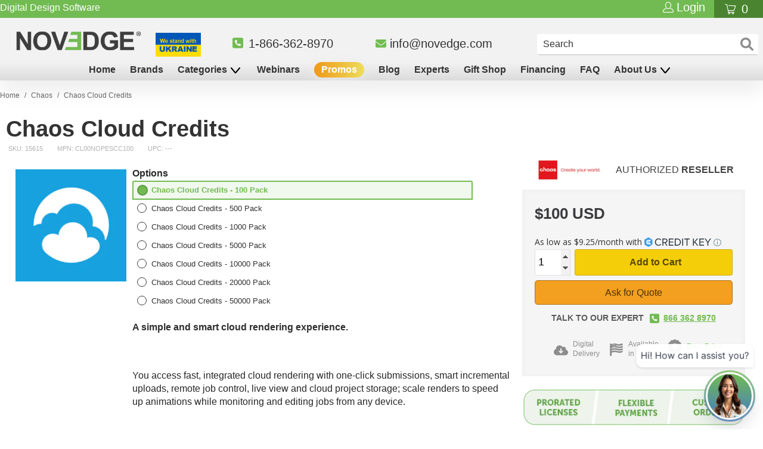

--- FILE ---
content_type: text/html; charset=UTF-8
request_url: https://geolocation-db.com/json/
body_size: 67
content:
{"country_code":"US","country_name":"United States","city":null,"postal":null,"latitude":37.751,"longitude":-97.822,"IPv4":"3.148.145.55","state":null}

--- FILE ---
content_type: text/javascript; charset=utf-8
request_url: https://novedge.com/cart/update.js
body_size: 489
content:
{"token":"hWN7jYxRiDC5IcPJxIIDKZhR?key=32b4e8d35932ced470a0086fea01029c","note":null,"attributes":{},"original_total_price":0,"total_price":0,"total_discount":0,"total_weight":0.0,"item_count":0,"items":[],"requires_shipping":false,"currency":"USD","items_subtotal_price":0,"cart_level_discount_applications":[],"discount_codes":[],"items_changelog":{"added":[]}}

--- FILE ---
content_type: text/javascript; charset=utf-8
request_url: https://novedge.com/cart.js
body_size: -28
content:
{"token":"hWN7jYxRiDC5IcPJxIIDKZhR?key=32b4e8d35932ced470a0086fea01029c","note":"","attributes":{},"original_total_price":0,"total_price":0,"total_discount":0,"total_weight":0.0,"item_count":0,"items":[],"requires_shipping":false,"currency":"USD","items_subtotal_price":0,"cart_level_discount_applications":[],"discount_codes":[]}